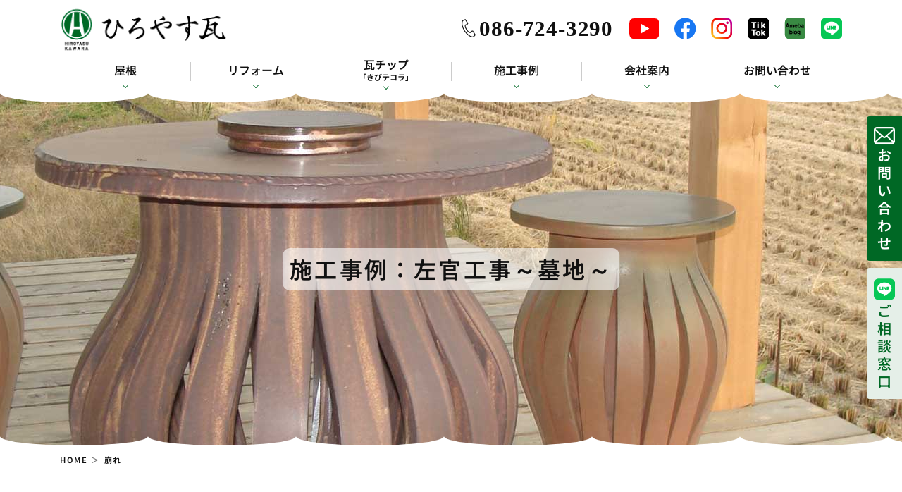

--- FILE ---
content_type: text/html; charset=UTF-8
request_url: https://hiroyasu-kawara.com/archives/tag/%E5%B4%A9%E3%82%8C
body_size: 41674
content:
<!doctype html>
<html dir="ltr" lang="ja" prefix="og: https://ogp.me/ns#">
<head>
<meta charset="UTF-8">
<meta http-equiv="X-UA-Compatible" content="IE=edge">
<meta name="viewport" content="width=device-width, initial-scale=1">
<link rel="pingback" href="https://hiroyasu-kawara.com/xmlrpc.php">
<title>崩れ - ひろやす瓦｜岡山県の瓦葺き替え・屋根リフォーム・雨漏り修理・太陽光発電・災害対応 ・Tecoraテコラ・廣安瓦建材</title>

		<!-- All in One SEO 4.6.5 - aioseo.com -->
		<meta name="robots" content="max-image-preview:large">
		<link rel="canonical" href="https://hiroyasu-kawara.com/archives/tag/%e5%b4%a9%e3%82%8c">
		<meta name="generator" content="All in One SEO (AIOSEO) 4.6.5">
		<script type="application/ld+json" class="aioseo-schema">
			{"@context":"https:\/\/schema.org","@graph":[{"@type":"BreadcrumbList","@id":"https:\/\/hiroyasu-kawara.com\/archives\/tag\/%E5%B4%A9%E3%82%8C#breadcrumblist","itemListElement":[{"@type":"ListItem","@id":"https:\/\/hiroyasu-kawara.com\/#listItem","position":1,"name":"\u5bb6","item":"https:\/\/hiroyasu-kawara.com\/","nextItem":"https:\/\/hiroyasu-kawara.com\/archives\/tag\/%e5%b4%a9%e3%82%8c#listItem"},{"@type":"ListItem","@id":"https:\/\/hiroyasu-kawara.com\/archives\/tag\/%e5%b4%a9%e3%82%8c#listItem","position":2,"name":"\u5d29\u308c","previousItem":"https:\/\/hiroyasu-kawara.com\/#listItem"}]},{"@type":"CollectionPage","@id":"https:\/\/hiroyasu-kawara.com\/archives\/tag\/%E5%B4%A9%E3%82%8C#collectionpage","url":"https:\/\/hiroyasu-kawara.com\/archives\/tag\/%E5%B4%A9%E3%82%8C","name":"\u5d29\u308c - \u3072\u308d\u3084\u3059\u74e6\uff5c\u5ca1\u5c71\u770c\u306e\u74e6\u847a\u304d\u66ff\u3048\u30fb\u5c4b\u6839\u30ea\u30d5\u30a9\u30fc\u30e0\u30fb\u96e8\u6f0f\u308a\u4fee\u7406\u30fb\u592a\u967d\u5149\u767a\u96fb\u30fb\u707d\u5bb3\u5bfe\u5fdc \u30fbTecora\u30c6\u30b3\u30e9\u30fb\u5ee3\u5b89\u74e6\u5efa\u6750","inLanguage":"ja","isPartOf":{"@id":"https:\/\/hiroyasu-kawara.com\/#website"},"breadcrumb":{"@id":"https:\/\/hiroyasu-kawara.com\/archives\/tag\/%E5%B4%A9%E3%82%8C#breadcrumblist"}},{"@type":"Organization","@id":"https:\/\/hiroyasu-kawara.com\/#organization","name":"\u3072\u308d\u3084\u3059\u74e6\uff5c\u5ca1\u5c71\u770c\u306e\u74e6\u847a\u304d\u66ff\u3048\u30fb\u5c4b\u6839\u30ea\u30d5\u30a9\u30fc\u30e0\u30fb\u96e8\u6f0f\u308a\u4fee\u7406\u30fb\u592a\u967d\u5149\u767a\u96fb","description":"\u3072\u308d\u3084\u3059\u74e6\uff5c\u5ca1\u5c71\u770c\u306e\u74e6\u847a\u304d\u66ff\u3048\u30fb\u5c4b\u6839\u30ea\u30d5\u30a9\u30fc\u30e0\u30fb\u96e8\u6f0f\u308a\u4fee\u7406\u30fb\u592a\u967d\u5149\u767a\u96fb | \u5ca1\u5c71\u770c\u306e\u74e6\u847a\u304d\u66ff\u3048\u30fb\u5c4b\u6839\u30ea\u30d5\u30a9\u30fc\u30e0\u30fb\u96e8\u6f0f\u308a\u4fee\u7406\u30fb\u592a\u967d\u5149\u767a\u96fb\u30fb\u30bd\u30fc\u30e9\u30fc\u30d1\u30cd\u30eb\u30fbTecora\uff08\u30c6\u30b3\u30e9\uff09\u30fb\u707d\u5bb3\u5bfe\u5fdc\u306e\u4e8b\u306a\u3089\u300c\u3072\u308d\u3084\u3059\u74e6\u300d\u5ee3\u5b89\u74e6\u5efa\u6750\u306b\u304a\u4efb\u305b\u304f\u3060\u3055\u3044\uff01","url":"https:\/\/hiroyasu-kawara.com\/","telephone":"+81867243290","logo":{"@type":"ImageObject","url":"https:\/\/hiroyasu-kawara.com\/wp-content\/themes\/resta-ver2022\/library\/images\/logo\/logo.png","@id":"https:\/\/hiroyasu-kawara.com\/archives\/tag\/%E5%B4%A9%E3%82%8C\/#organizationLogo"},"image":{"@id":"https:\/\/hiroyasu-kawara.com\/archives\/tag\/%E5%B4%A9%E3%82%8C\/#organizationLogo"},"sameAs":["https:\/\/www.facebook.com\/hiroyasukawara\/","https:\/\/www.youtube.com\/channel\/UCpX8cS3jigrKfjJbSNuyCjg"]},{"@type":"WebSite","@id":"https:\/\/hiroyasu-kawara.com\/#website","url":"https:\/\/hiroyasu-kawara.com\/","name":"\u3072\u308d\u3084\u3059\u74e6\uff5c\u5ca1\u5c71\u770c\u306e\u74e6\u847a\u304d\u66ff\u3048\u30fb\u5c4b\u6839\u30ea\u30d5\u30a9\u30fc\u30e0\u30fb\u96e8\u6f0f\u308a\u4fee\u7406\u30fb\u592a\u967d\u5149\u767a\u96fb\u30fb\u707d\u5bb3\u5bfe\u5fdc \u30fbTecora\u30c6\u30b3\u30e9\u30fb\u5ee3\u5b89\u74e6\u5efa\u6750","description":"\u3072\u308d\u3084\u3059\u74e6\uff5c\u5ca1\u5c71\u770c\u306e\u74e6\u847a\u304d\u66ff\u3048\u30fb\u5c4b\u6839\u30ea\u30d5\u30a9\u30fc\u30e0\u30fb\u96e8\u6f0f\u308a\u4fee\u7406\u30fb\u592a\u967d\u5149\u767a\u96fb | \u5ca1\u5c71\u770c\u306e\u74e6\u847a\u304d\u66ff\u3048\u30fb\u5c4b\u6839\u30ea\u30d5\u30a9\u30fc\u30e0\u30fb\u96e8\u6f0f\u308a\u4fee\u7406\u30fb\u592a\u967d\u5149\u767a\u96fb\u30fb\u30bd\u30fc\u30e9\u30fc\u30d1\u30cd\u30eb\u30fbTecora\uff08\u30c6\u30b3\u30e9\uff09\u30fb\u707d\u5bb3\u5bfe\u5fdc\u306e\u4e8b\u306a\u3089\u300c\u3072\u308d\u3084\u3059\u74e6\u300d\u5ee3\u5b89\u74e6\u5efa\u6750\u306b\u304a\u4efb\u305b\u304f\u3060\u3055\u3044\uff01","inLanguage":"ja","publisher":{"@id":"https:\/\/hiroyasu-kawara.com\/#organization"}}]}
		</script>
		<!-- All in One SEO -->

<link rel="stylesheet" href="https://hiroyasu-kawara.com/wp-includes/css/dist/block-library/style.min.css">
<link rel="stylesheet" href="https://hiroyasu-kawara.com/wp-content/themes/hiroyasu-ver2024/library/css/block-style.css">
<link rel="stylesheet" href="https://hiroyasu-kawara.com/wp-content/themes/hiroyasu-ver2024/style.css">
<script  src='//ajax.googleapis.com/ajax/libs/jquery/3.5.1/jquery.min.js' id='jquery-js'></script>


<link rel="stylesheet" href="https://hiroyasu-kawara.com/wp-includes/css/dist/block-library/style.min.css">
<link rel="stylesheet" href="https://hiroyasu-kawara.com/wp-content/themes/hiroyasu-ver2024/library/css/block-style.css">

<link rel="stylesheet" href="https://hiroyasu-kawara.com/wp-content/themes/hiroyasu-ver2024/library/css/scroll-hint.css">


<link rel="stylesheet" href="https://hiroyasu-kawara.com/wp-content/themes/hiroyasu-ver2024/library/css/post.css">

<link rel="icon" href="https://hiroyasu-kawara.com/wp-content/themes/hiroyasu-ver2024/library/images/material/favicon.ico">
<link rel="apple-touch-icon" sizes="180x180" href="https://hiroyasu-kawara.com/wp-content/themes/hiroyasu-ver2024/library/images/material/apple-touch-icon.png">

<!-- Google tag (gtag.js) -->
<script async src="https://www.googletagmanager.com/gtag/js?id=G-5GTW8KV4JW"></script>
<script>
  window.dataLayer = window.dataLayer || [];
  function gtag(){dataLayer.push(arguments);}
  gtag('js', new Date());

  gtag('config', 'UA-61953862-31');
  gtag('config', 'G-5GTW8KV4JW');
</script>

</head>
<body class="archive tag tag-734">
  <div class="area-full new-header">
    <div class="row">
      <div class="area">
      <header id="header" class="header" itemscope="itemscope" itemtype="https://schema.org/WPHeader">
        <h1>ひろやす瓦｜岡山県の瓦葺き替え・屋根リフォーム・雨漏り修理・太陽光発電 | 岡山県の瓦葺き替え・屋根リフォーム・雨漏り修理・太陽光発電・ソーラーパネル・Tecora（テコラ）・災害対応の事なら「ひろやす瓦」廣安瓦建材にお任せください！</h1>
        <div id="gnav">
          <div class="logo">
            <a href="https://hiroyasu-kawara.com">
              <img src="https://hiroyasu-kawara.com/wp-content/themes/hiroyasu-ver2024/library/images/logo/logo.png" alt="ひろやす瓦｜岡山県の瓦葺き替え・屋根リフォーム・雨漏り修理・太陽光発電・災害対応 ・Tecoraテコラ・廣安瓦建材">
            </a>
          </div>
          <div class="head-link">
            <a itemprop="url" class="header-tel d-none d-l-inline-block" href="tel:086-724-3290">086-724-3290</a>
            <ul class="head-sns">
              <li><a href="https://www.youtube.com/channel/UCpX8cS3jigrKfjJbSNuyCjg" target="_blank" rel="noopener noreferrer"><img src="https://hiroyasu-kawara.com/wp-content/themes/hiroyasu-ver2024/library/images/icon/logo-youtube.png" alt="Youtube"></a></li>
              <li><a href="https://www.facebook.com/hiroyasukawara/" target="_blank" rel="noopener noreferrer"><img src="https://hiroyasu-kawara.com/wp-content/themes/hiroyasu-ver2024/library/images/icon/logo-facebook.png" alt="Facebook"></a></li>
              <li><a href="https://www.instagram.com/hiroyasu_kawara/" target="_blank" rel="noopener noreferrer"><img src="https://hiroyasu-kawara.com/wp-content/themes/hiroyasu-ver2024/library/images/icon/logo-instagram.png" alt="Instagram"></a></li>
              <li><a href="https://www.tiktok.com/@kawarahiroyasu" target="_blank" rel="noopener noreferrer"><img src="https://hiroyasu-kawara.com/wp-content/themes/hiroyasu-ver2024/library/images/icon/logo-tiktok.png" alt="TikTok"></a></li>
              <li><a href="https://ameblo.jp/ocha3/" target="_blank" rel="noopener noreferrer"><img src="https://hiroyasu-kawara.com/wp-content/themes/hiroyasu-ver2024/library/images/icon/logo-ameba.png" alt="Ameba blog"></a></li>
              <li><a href="https://liff.line.me/1645278921-kWRPP32q/?accountId=453tyysg" target="_blank" rel="noopener noreferrer"><img src="https://hiroyasu-kawara.com/wp-content/themes/hiroyasu-ver2024/library/images/icon/logo-line.png" alt="LINE"></a></li>
            </ul>
          </div>
          <div class="sp-nav-wrap">
            <a itemprop="url" class="header-tel-sp" href="tel:086-724-3290">
              <img src="https://hiroyasu-kawara.com/wp-content/themes/hiroyasu-ver2024/library/images/icon/tel-bk.svg" alt="電話">
            </a>
            <div class="accordion">
              <div id="nav-toggle">
                <div>
                  <span></span>
                  <span></span>
                  <span></span>
                </div>
              </div>
            </div>
            <div id="toggle">
              <div id="sp-menu">
                <div class="global-nav"><ul id="menu-new-sp-menu" class="menu"><li id="menu-item-15569" class="menu-item menu-item-type-post_type menu-item-object-page menu-item-has-children menu-item-15569"><a href="https://hiroyasu-kawara.com/roof_service">屋根<br><span></span></a>
<ul class="sub-menu">
	<li id="menu-item-15572" class="menu-item menu-item-type-post_type menu-item-object-page menu-item-15572"><a href="https://hiroyasu-kawara.com/roof_service/rooftile">屋根瓦工事<br><span></span></a></li>
	<li id="menu-item-15571" class="menu-item menu-item-type-post_type menu-item-object-page menu-item-15571"><a href="https://hiroyasu-kawara.com/roof_service/sheetmetalwork">屋根板金・樋工事<br><span></span></a></li>
	<li id="menu-item-15570" class="menu-item menu-item-type-post_type menu-item-object-page menu-item-15570"><a href="https://hiroyasu-kawara.com/roof_service/painting">屋根塗装・防水工事<br><span></span></a></li>
	<li id="menu-item-15573" class="menu-item menu-item-type-post_type menu-item-object-page menu-item-15573"><a href="https://hiroyasu-kawara.com/roof_service/slate">波板・スレート工事<br><span></span></a></li>
	<li id="menu-item-15574" class="menu-item menu-item-type-post_type menu-item-object-page menu-item-has-children menu-item-15574"><a href="https://hiroyasu-kawara.com/other_service">その他の屋根工事<br><span></span></a>
	<ul class="sub-menu">
		<li id="menu-item-15577" class="menu-item menu-item-type-post_type menu-item-object-page menu-item-15577"><a href="https://hiroyasu-kawara.com/other_service/shrines_temples">社寺の工事<br><span></span></a></li>
		<li id="menu-item-15578" class="menu-item menu-item-type-post_type menu-item-object-page menu-item-15578"><a href="https://hiroyasu-kawara.com/exterior_service/solar">太陽光発電工事<br><span></span></a></li>
		<li id="menu-item-15575" class="menu-item menu-item-type-post_type menu-item-object-page menu-item-15575"><a href="https://hiroyasu-kawara.com/other_service/renovation">工場改装・屋根遮熱工事<br><span></span></a></li>
		<li id="menu-item-15580" class="menu-item menu-item-type-post_type menu-item-object-page menu-item-15580"><a href="https://hiroyasu-kawara.com/inspection_service/drone-inspection">赤外線ドローン点検<br><span></span></a></li>
		<li id="menu-item-15579" class="menu-item menu-item-type-post_type menu-item-object-page menu-item-15579"><a href="https://hiroyasu-kawara.com/inspection_service/home-inspection">屋根の点検<br><span></span></a></li>
		<li id="menu-item-15576" class="menu-item menu-item-type-post_type menu-item-object-page menu-item-15576"><a href="https://hiroyasu-kawara.com/other_service/recovery">災害復旧<br><span></span></a></li>
	</ul>
</li>
</ul>
</li>
<li id="menu-item-15581" class="menu-item menu-item-type-post_type menu-item-object-page menu-item-has-children menu-item-15581"><a href="https://hiroyasu-kawara.com/reform_service">リフォーム<br><span></span></a>
<ul class="sub-menu">
	<li id="menu-item-15584" class="menu-item menu-item-type-post_type menu-item-object-page menu-item-15584"><a href="https://hiroyasu-kawara.com/interior_service">屋内（玄関・窓など）<br><span></span></a></li>
	<li id="menu-item-15583" class="menu-item menu-item-type-post_type menu-item-object-page menu-item-15583"><a href="https://hiroyasu-kawara.com/exterior_service">屋外（エクステリア・外壁など）<br><span></span></a></li>
	<li id="menu-item-15582" class="menu-item menu-item-type-post_type menu-item-object-page menu-item-15582"><a href="https://hiroyasu-kawara.com/reform_service/plumbing">水廻り（浴室・トイレなど）<br><span></span></a></li>
	<li id="menu-item-15585" class="menu-item menu-item-type-post_type menu-item-object-page menu-item-has-children menu-item-15585"><a href="https://hiroyasu-kawara.com/interior_service/interior_about">その他（介護リフォーム・草刈りなど）<br><span></span></a>
	<ul class="sub-menu">
		<li id="menu-item-15586" class="menu-item menu-item-type-post_type menu-item-object-page menu-item-15586"><a href="https://hiroyasu-kawara.com/other_service/dismantling">解体・改良工事<br><span></span></a></li>
		<li id="menu-item-15587" class="menu-item menu-item-type-post_type menu-item-object-page menu-item-15587"><a href="https://hiroyasu-kawara.com/other_service/familiar">身近なお困りごと<br><span></span></a></li>
	</ul>
</li>
</ul>
</li>
<li id="menu-item-15588" class="menu-item menu-item-type-post_type menu-item-object-page menu-item-has-children menu-item-15588"><a href="https://hiroyasu-kawara.com/exterior_service/tecora">瓦チップ「きびテコラ」<br><span></span></a>
<ul class="sub-menu">
	<li id="menu-item-15589" class="menu-item menu-item-type-post_type menu-item-object-page menu-item-15589"><a href="https://hiroyasu-kawara.com/exterior_service/tecora/tecora-info">業者の方向け成分表<br><span></span></a></li>
</ul>
</li>
<li id="menu-item-15590" class="menu-item menu-item-type-post_type menu-item-object-page menu-item-has-children menu-item-15590"><a href="https://hiroyasu-kawara.com/outline">会社案内<br><span></span></a>
<ul class="sub-menu">
	<li id="menu-item-15591" class="menu-item menu-item-type-post_type menu-item-object-page menu-item-15591"><a href="https://hiroyasu-kawara.com/outline/representative">代表紹介<br><span></span></a></li>
	<li id="menu-item-15592" class="menu-item menu-item-type-post_type menu-item-object-page menu-item-15592"><a href="https://hiroyasu-kawara.com/outline/recruit">採用情報<br><span></span></a></li>
</ul>
</li>
<li id="menu-item-15593" class="menu-item menu-item-type-post_type menu-item-object-page menu-item-15593"><a href="https://hiroyasu-kawara.com/about-construction">施工までの流れ<br><span></span></a></li>
<li id="menu-item-15594" class="menu-item menu-item-type-taxonomy menu-item-object-category menu-item-15594"><a href="https://hiroyasu-kawara.com/archives/category/work">施工事例<br><span></span></a></li>
<li id="menu-item-15595" class="menu-item menu-item-type-taxonomy menu-item-object-category menu-item-15595"><a href="https://hiroyasu-kawara.com/archives/category/newspaper">瓦しんぶん<br><span></span></a></li>
<li id="menu-item-15596" class="menu-item menu-item-type-taxonomy menu-item-object-category menu-item-15596"><a href="https://hiroyasu-kawara.com/archives/category/blog">ブログ<br><span></span></a></li>
<li id="menu-item-15597" class="menu-item menu-item-type-post_type menu-item-object-page menu-item-15597"><a href="https://hiroyasu-kawara.com/faq">よくあるご質問<br><span></span></a></li>
<li id="menu-item-15598" class="menu-item menu-item-type-post_type menu-item-object-page menu-item-15598"><a href="https://hiroyasu-kawara.com/contact">お問い合わせ<br><span></span></a></li>
</ul></div>
              </div>
              <div>
                <ul class="head-sns">
                  <li><a href="https://www.youtube.com/channel/UCpX8cS3jigrKfjJbSNuyCjg" target="_blank" rel="noopener noreferrer"><img src="https://hiroyasu-kawara.com/wp-content/themes/hiroyasu-ver2024/library/images/icon/logo-youtube.png" alt="Youtube"></a></li>
                  <li><a href="https://www.facebook.com/hiroyasukawara/" target="_blank" rel="noopener noreferrer"><img src="https://hiroyasu-kawara.com/wp-content/themes/hiroyasu-ver2024/library/images/icon/logo-facebook.png" alt="Facebook"></a></li>
                  <li><a href="https://www.instagram.com/hiroyasu_kawara/" target="_blank" rel="noopener noreferrer"><img src="https://hiroyasu-kawara.com/wp-content/themes/hiroyasu-ver2024/library/images/icon/logo-instagram.png" alt="Instagram"></a></li>
                  <li><a href="https://www.tiktok.com/@kawarahiroyasu" target="_blank" rel="noopener noreferrer"><img src="https://hiroyasu-kawara.com/wp-content/themes/hiroyasu-ver2024/library/images/icon/logo-tiktok.png" alt="TikTok"></a></li>
                  <li><a href="https://ameblo.jp/ocha3/" target="_blank" rel="noopener noreferrer"><img src="https://hiroyasu-kawara.com/wp-content/themes/hiroyasu-ver2024/library/images/icon/logo-ameba.png" alt="Ameba blog"></a></li>
                  <li><a href="https://liff.line.me/1645278921-kWRPP32q/?accountId=453tyysg" target="_blank" rel="noopener noreferrer"><img src="https://hiroyasu-kawara.com/wp-content/themes/hiroyasu-ver2024/library/images/icon/logo-line.png" alt="LINE"></a></li>
                </ul>
              </div>
            </div>
          </div>
        </div>
        <div id="pc-menu">
          <div class="global-nav">
<ul itemscope itemtype="https://schema.org/SiteNavigationElement">
<li itemprop="name" class="menu-item"><a itemprop="url" href="https://hiroyasu-kawara.com/roof_service" >屋根<br><span></span></a>
<ul class="sub-menu">
<li itemprop="name" class="menu-item"><a itemprop="url" href="https://hiroyasu-kawara.com/roof_service/rooftile" >屋根瓦工事<br><span></span></a></li>
<li itemprop="name" class="menu-item"><a itemprop="url" href="https://hiroyasu-kawara.com/roof_service/sheetmetalwork" >屋根板金・樋工事<br><span></span></a></li>
<li itemprop="name" class="menu-item"><a itemprop="url" href="https://hiroyasu-kawara.com/roof_service/painting" >屋根塗装・防水工事<br><span></span></a></li>
<li itemprop="name" class="menu-item"><a itemprop="url" href="https://hiroyasu-kawara.com/roof_service/slate" >波板・スレート工事<br><span></span></a></li>
<li itemprop="name" class="menu-item"><a itemprop="url" href="https://hiroyasu-kawara.com/other_service" >その他の屋根工事<br><span></span></a></li>
</ul>
</li>
<li itemprop="name" class="menu-item"><a itemprop="url" href="https://hiroyasu-kawara.com/reform_service" >リフォーム<br><span></span></a>
<ul class="sub-menu">
<li itemprop="name" class="menu-item"><a itemprop="url" href="https://hiroyasu-kawara.com/interior_service" >屋内（玄関・窓など）<br><span></span></a></li>
<li itemprop="name" class="menu-item"><a itemprop="url" href="https://hiroyasu-kawara.com/exterior_service" >屋外（エクステリア・外壁など）<br><span></span></a></li>
<li itemprop="name" class="menu-item"><a itemprop="url" href="https://hiroyasu-kawara.com/reform_service/plumbing" >水廻り（浴室・トイレなど）<br><span></span></a></li>
<li itemprop="name" class="menu-item"><a itemprop="url" href="https://hiroyasu-kawara.com/interior_service/interior_about" >その他（介護リフォーム・草刈りなど）<br><span></span></a></li>
</ul>
</li>
<li itemprop="name" class="menu-item"><a itemprop="url" href="https://hiroyasu-kawara.com/exterior_service/tecora" >瓦チップ<br><span>「きびテコラ」</span></a>
<ul class="sub-menu">
<li itemprop="name" class="menu-item"><a itemprop="url" href="https://hiroyasu-kawara.com/exterior_service/tecora/tecora-info" >業者の方向け成分表<br><span></span></a></li>
</ul>
</li>
<li itemprop="name" class="menu-item"><a itemprop="url" href="https://hiroyasu-kawara.com/archives/category/work" >施工事例<br><span></span></a></li>
<li itemprop="name" class="menu-item"><a itemprop="url" href="https://hiroyasu-kawara.com/outline" >会社案内<br><span></span></a>
<ul class="sub-menu">
<li itemprop="name" class="menu-item"><a itemprop="url" href="https://hiroyasu-kawara.com/outline/representative" >代表紹介<br><span></span></a></li>
<li itemprop="name" class="menu-item"><a itemprop="url" href="https://hiroyasu-kawara.com/outline/recruit" >採用情報<br><span></span></a></li>
<li itemprop="name" class="menu-item"><a itemprop="url" href="https://hiroyasu-kawara.com/archives/category/blog" >ブログ<br><span></span></a></li>
<li itemprop="name" class="menu-item"><a itemprop="url" href="https://hiroyasu-kawara.com/archives/category/newspaper" >瓦しんぶん<br><span></span></a></li>
</ul>
</li>
<li itemprop="name" class="menu-item"><a itemprop="url" href="https://hiroyasu-kawara.com/contact" >お問い合わせ<br><span></span></a></li>
</ul>
</div>          
        </div>
        <div class="head-side-banner-box text-center">
          <a class="head-side-banner-box-contact" href="https://hiroyasu-kawara.com/contact/">
            <img src="https://hiroyasu-kawara.com/wp-content/themes/hiroyasu-ver2024/library/images/content/svg/mail-wh.svg" alt="お問い合わせ">
            <div class="d-none d-m-inline-block">お問い合わせ</div>
          </a>
          <a class="head-side-banner-box-line" href="https://liff.line.me/1645278921-kWRPP32q/?accountId=453tyysg" target="_blank" rel="noopener noreferrer">
            <img src="https://hiroyasu-kawara.com/wp-content/themes/hiroyasu-ver2024/library/images/icon/logo-line.png" alt="LINE ご相談窓口">
            <div class="d-none d-m-inline-block">ご相談窓口</div>
          </a>
        </div>
      </header>
    </div>
    </div>
  </div>
  
    
  <div class="area-full page-top-image top-bg-deco fix-margin" style="background-image: url(https://hiroyasu-kawara.com/wp-content/uploads/2022/08/header-bgi35.jpg);">
    
    <div class="row">
      <div class="area">
        <h2 class="page-top-ttl">施工事例：左官工事～墓地～</h2>
      </div>
    </div>
    
  </div>
  
    
  <div class="area">
    <div id="breadcrumb" itemscope itemtype="https://schema.org/BreadcrumbList"><ol><li itemscope itemtype="https://schema.org/ListItem" itemprop="itemListElement"><a href="https://hiroyasu-kawara.com/" itemprop="item"><span itemprop="name">HOME</span></a><meta itemprop="position" content="1"></li><li itemscope itemtype="https://schema.org/ListItem"><span itemprop="name">崩れ</span></li></ol></div>    
  </div>
  
  <div class="area">
    <main id="main">
                  <div class="archives-list card-list cf row">
            
            
            <div class="grid-m-4 documents md-h" itemscope="itemscope" itemtype="https://schema.org/Blog">
              <article class="post-list post-10333 post type-post status-publish format-standard has-post-thumbnail category-work category-info category-blog category-332 tag-pickup tag-24c41b84d514d724c1f134195fec75b2d181b3f5970a325cf50bf817e2db3253e524c41b84d514d724c1f134195fec75b2d181b3f5970a325cf50bf817e2db3253a224c41b84d514d724c1f134195fec75b2d181b3f5970a325cf50bf817e2db325 tag-799 tag-42 tag-53 tag-61 tag-84 tag-171 tag-722 tag-723 tag-221 tag-733 tag-734 tag-735 tag-736 tag-737 article cf" data-right-height-content="data-right-height-content">
                <h2 class="entry-no-title" itemprop="headline">
                  施工事例：左官工事～墓地～                  
                </h2>
                <a href="https://hiroyasu-kawara.com/archives/10333" rel="bookmark" title="施工事例：左官工事～墓地～" itemprop="url">
                                        
                    <figure class="eyecatch" itemscope itemtype='https://schema.org/ImageObject' itemprop="image">
                    <img src="https://hiroyasu-kawara.com/wp-content/uploads/2022/01/Inked2021-10-17-09.12.30-1_LI-486x290.jpg" alt="Array" itemprop="thumbnailUrl">
                      <meta itemprop="url" content="https://hiroyasu-kawara.com/archives/10333">
                      <div itemprop="publisher" itemscope="itemscope" itemtype="https://schema.org/Organization">
                      <div itemprop="logo" itemscope="itemscope" itemtype="https://schema.org/ImageObject">
                      <meta itemprop="url" content="https://hiroyasu-kawara.com/wp-content/themes/hiroyasu-ver2024/library/images/material/ImageObject.png">
                      <meta itemprop="width" content="300">
                      <meta itemprop="height" content="200">
                      </div>
                      <meta itemprop="name" content="ひろやす瓦｜岡山県の瓦葺き替え・屋根リフォーム・雨漏り修理・太陽光発電・災害対応 ・Tecoraテコラ・廣安瓦建材">
                      </div>
                    
                    </figure>
                      <section class="entry-content cf" itemprop="Text">
                        <h2 class="h2 entry-title" itemprop="headline">
                          施工事例：左官工事～墓地～                          
                        </h2>
                                                  
                          <div class="description" itemprop="description">
                            昔からある石垣など年数が経つとひび割れたり、少しづつ崩れたりして倒壊の危険があり…                            
                          </div>
                        
                        <div class="byline entry-meta vcard mt10">
                                                    
                            <time datetime="2022-02-17" itemprop="dateModified">
                              2022年2月17日                              
                            </time>
                          
                        </div>
                      </section>
                  </a>
              </article>
            </div>
                        
            
          </div>      
        <nav class="pagination cf">
</nav>

     </main>
  </div>

  <div id="page-top">
    <img src="https://hiroyasu-kawara.com/wp-content/themes/hiroyasu-ver2024/library/images/material/go-to-top.png" alt="ページトップへ">
  </div>


          
    <div class="documents lg-h"></div>
    
    
    <section class="area-full contact-area" itemscope itemtype="https://schema.org/WebPage">
      <div class="row">
        
        <div class="area documents documents-under lg-h">
        
          <div class="contact-box">
            <div class="row">
              <div class="grid-12 documents text-center">
                <h2 class="main-title" itemprop="headline">お見積りや<br class="pc-none">お問い合わせは<br class="pc-none">こちらまで</h2>
              </div>
            </div>
            <div class="row align-center">
              <div class="line-contact grid-m-4 documents">
                <h3 itemprop="headline">LINEでのお問い合わせ</h3>
                <a href="https://line.me/R/ti/p/@453tyysg?from=page&accountId=453tyysg" target="_blank" rel="noopener noreferrer" class="main-btn line-text mt10" itemprop="description">今すぐLINEする</a>
              </div>
              <div class="mail-contact grid-m-4 documents">
                <h3 itemprop="headline">メールでのお問い合わせ</h3>
                <a href="https://hiroyasu-kawara.com/contact/" class="main-btn mail-text mt10" itemprop="description">お問い合わせ</a>
              </div>
              <div class="grid-m-4 documents">
                <div class="tel-contact">
                  <h3 itemprop="headline">お電話でのお問い合わせ</h3>
                  <p class="tel-number mt10" itemprop="description"><a href="tel:086-724-3290">086-724-3290</a></p>
                  <p class="tel-contact-time mt0" itemprop="description">受付時間(平日) <br class="d-none d-m-inline-block d-l-none">8時00分～17時00分</p>
                </div>
              </div>
            </div>
          </div>
        </div>
      </div>
    </section>
    
  <footer id="footer" class="footer" itemscope="itemscope" itemtype="https://schema.org/WPFooter">
    <div class="area footer-mg">
      <div class="row">
        <div class="grid-l-4 grid-m-5 documents">
          <div class="footer-logo">
            <a href="https://hiroyasu-kawara.com">
              <span class="logo-text">お客様のご要望を第一に考えた工事をご提供しています。</span>
              <img src="https://hiroyasu-kawara.com/wp-content/themes/hiroyasu-ver2024/library/images/logo/logo.png" alt="ひろやす瓦｜岡山県の瓦葺き替え・屋根リフォーム・雨漏り修理・太陽光発電・災害対応 ・Tecoraテコラ・廣安瓦建材">
            </a>
          </div>
          <div class="footer-org" itemscope="itemscope" itemtype="https://schema.org/Organization">
            <p class="mb0 footer-org-ttl" itemprop="name">有限会社廣安瓦建材</p>
            <p class="mt10 mb0" itemprop="address" itemscope itemtype="https://schema.org/PostalAddress">〒<span itemprop="postalCode">709-2121</span><br><span itemprop="addressRegion">岡山県</span><span itemprop="addressLocality">岡山市</span><span itemprop="streetAddress">北区御津宇垣13-5</span></p>
            <p class="entry-no-title">営業時間 : 8:00～17:00<br>定休日 : 土・日・祝日</p>
            <p class="mt0 mb0"><span itemprop="telephone">TEL：086-724-3290</span><br><span itemprop="faxNumber">FAX：086-724-2897</span></p>
            <meta itemprop="url" content="https://hiroyasu-kawara.com">
            <div itemprop="image" itemscope="itemscope" itemtype="https://schema.org/ImageObject">
              <meta itemprop="url" content="https://hiroyasu-kawara.com/wp-content/themes/hiroyasu-ver2024/library/images/material/ImageObject.png">
            </div>
          </div>
          <p class="mt10 mb0 permission-number">屋根工事業：岡山県知事許可(般-4)第16959号<br>産業廃棄物収集運搬業許可岡山県第03300115313号</p>
          <ul class="footer-sns">
            <li><a href="https://www.youtube.com/channel/UCpX8cS3jigrKfjJbSNuyCjg" target="_blank" rel="noopener noreferrer"><img src="https://hiroyasu-kawara.com/wp-content/themes/hiroyasu-ver2024/library/images/icon/logo-youtube.png" alt="Youtube"></a></li>
            <li><a href="https://www.facebook.com/hiroyasukawara/" target="_blank" rel="noopener noreferrer"><img src="https://hiroyasu-kawara.com/wp-content/themes/hiroyasu-ver2024/library/images/icon/logo-facebook.png" alt="Facebook"></a></li>
            <li><a href="https://www.instagram.com/hiroyasu_kawara/" target="_blank" rel="noopener noreferrer"><img src="https://hiroyasu-kawara.com/wp-content/themes/hiroyasu-ver2024/library/images/icon/logo-instagram.png" alt="Instagram"></a></li>
            <li><a href="https://www.tiktok.com/@kawarahiroyasu" target="_blank" rel="noopener noreferrer"><img src="https://hiroyasu-kawara.com/wp-content/themes/hiroyasu-ver2024/library/images/icon/logo-tiktok.png" alt="TikTok"></a></li>
            <li><a href="https://ameblo.jp/ocha3/" target="_blank" rel="noopener noreferrer"><img src="https://hiroyasu-kawara.com/wp-content/themes/hiroyasu-ver2024/library/images/icon/logo-ameba.png" alt="Ameba blog"></a></li>
            <li><a href="https://liff.line.me/1645278921-kWRPP32q/?accountId=453tyysg" target="_blank" rel="noopener noreferrer"><img src="https://hiroyasu-kawara.com/wp-content/themes/hiroyasu-ver2024/library/images/icon/logo-line.png" alt="LINE"></a></li>
          </ul>
          <div class="row">
            <div class="grid-6 footer-small-menu">
              <div class="menu-footer-menu7-container"><ul id="menu-footer-menu7" class="menu"><li id="menu-item-11804" class="menu-item menu-item-type-post_type menu-item-object-page menu-item-11804"><a href="https://hiroyasu-kawara.com/site-policy">利用規約<br><span></span></a></li>
<li id="menu-item-11803" class="menu-item menu-item-type-post_type menu-item-object-page menu-item-privacy-policy menu-item-11803"><a href="https://hiroyasu-kawara.com/privacy-policy">プライバシーポリシー<br><span></span></a></li>
<li id="menu-item-16073" class="menu-item menu-item-type-post_type menu-item-object-page menu-item-16073"><a href="https://hiroyasu-kawara.com/faq">よくあるご質問<br><span></span></a></li>
</ul></div>
            </div>
            <div class="grid-6 footer-small-menu documents">
              <ul>
                <li>
                  <a class="footer-small-menu-link" href="https://www.yane.or.jp/" target="_blank" rel="noopener noreferrer">
                    全日本瓦工事業連盟
                  </a>
                </li>
                <li>
                  <a class="footer-small-menu-link" href="https://tecorakai.jp/" target="_blank" rel="noopener noreferrer">
                    全国テコラ会
                  </a>
                </li>
              </ul>
            </div>
          </div>
        </div>
        <div class="grid-l-8 grid-m-7">
          <div class="row">
            <div class="grid-l-4 grid-6">
              <p class="footer-menu-ttl"><a href="https://hiroyasu-kawara.com/roof_service/">屋根</a></p>
              <div class="footer-menu">
                <div class="menu-new-footer-menu1-container"><ul id="menu-new-footer-menu1" class="menu"><li id="menu-item-15540" class="menu-item menu-item-type-post_type menu-item-object-page menu-item-15540"><a href="https://hiroyasu-kawara.com/roof_service/rooftile">屋根瓦工事<br><span></span></a></li>
<li id="menu-item-15539" class="menu-item menu-item-type-post_type menu-item-object-page menu-item-15539"><a href="https://hiroyasu-kawara.com/roof_service/sheetmetalwork">屋根板金・樋工事<br><span></span></a></li>
<li id="menu-item-15538" class="menu-item menu-item-type-post_type menu-item-object-page menu-item-15538"><a href="https://hiroyasu-kawara.com/roof_service/painting">屋根塗装・防水工事<br><span></span></a></li>
<li id="menu-item-15541" class="menu-item menu-item-type-post_type menu-item-object-page menu-item-15541"><a href="https://hiroyasu-kawara.com/roof_service/slate">波板・スレート工事<br><span></span></a></li>
<li id="menu-item-15542" class="menu-item menu-item-type-post_type menu-item-object-page menu-item-has-children menu-item-15542"><a href="https://hiroyasu-kawara.com/other_service">その他の屋根工事<br><span></span></a>
<ul class="sub-menu">
	<li id="menu-item-15544" class="menu-item menu-item-type-post_type menu-item-object-page menu-item-15544"><a href="https://hiroyasu-kawara.com/other_service/shrines_temples">社寺の工事<br><span></span></a></li>
	<li id="menu-item-15547" class="menu-item menu-item-type-post_type menu-item-object-page menu-item-15547"><a href="https://hiroyasu-kawara.com/exterior_service/solar">太陽光発電工事<br><span></span></a></li>
	<li id="menu-item-15543" class="menu-item menu-item-type-post_type menu-item-object-page menu-item-15543"><a href="https://hiroyasu-kawara.com/other_service/renovation">工場改装・屋根遮熱工事<br><span></span></a></li>
	<li id="menu-item-15546" class="menu-item menu-item-type-post_type menu-item-object-page menu-item-15546"><a href="https://hiroyasu-kawara.com/inspection_service/drone-inspection">赤外線ドローン点検<br><span></span></a></li>
	<li id="menu-item-15545" class="menu-item menu-item-type-post_type menu-item-object-page menu-item-15545"><a href="https://hiroyasu-kawara.com/inspection_service/home-inspection">屋根の点検<br><span></span></a></li>
	<li id="menu-item-15548" class="menu-item menu-item-type-post_type menu-item-object-page menu-item-15548"><a href="https://hiroyasu-kawara.com/other_service/recovery">災害復旧<br><span></span></a></li>
</ul>
</li>
</ul></div>              </div>
              
            </div>
            <div class="grid-l-4 grid-6">
              <p class="footer-menu-ttl"><a href="https://hiroyasu-kawara.com/reform_service/">リフォーム</a></p>
              <div class="footer-menu">
                <div class="menu-new-footer-menu2-container"><ul id="menu-new-footer-menu2" class="menu"><li id="menu-item-15533" class="menu-item menu-item-type-post_type menu-item-object-page menu-item-15533"><a href="https://hiroyasu-kawara.com/interior_service">屋内<br><span></span></a></li>
<li id="menu-item-15532" class="menu-item menu-item-type-post_type menu-item-object-page menu-item-15532"><a href="https://hiroyasu-kawara.com/exterior_service">屋外<br><span></span></a></li>
<li id="menu-item-15531" class="menu-item menu-item-type-post_type menu-item-object-page menu-item-15531"><a href="https://hiroyasu-kawara.com/reform_service/plumbing">水廻り<br><span></span></a></li>
<li id="menu-item-15536" class="menu-item menu-item-type-post_type menu-item-object-page menu-item-has-children menu-item-15536"><a href="https://hiroyasu-kawara.com/interior_service/interior_about">その他のリフォーム工事<br><span></span></a>
<ul class="sub-menu">
	<li id="menu-item-15534" class="menu-item menu-item-type-post_type menu-item-object-page menu-item-15534"><a href="https://hiroyasu-kawara.com/other_service/dismantling">解体・改良工事<br><span></span></a></li>
	<li id="menu-item-15535" class="menu-item menu-item-type-post_type menu-item-object-page menu-item-15535"><a href="https://hiroyasu-kawara.com/other_service/familiar">身近なお困りごと<br><span></span></a></li>
</ul>
</li>
</ul></div>
              </div>
              <p class="footer-menu-ttl"><a href="https://hiroyasu-kawara.com/exterior_service/tecora">瓦チップ「きびテコラ」</a></p>
              <div class="footer-menu">
                <div class="menu-new-footer-menu4-container"><ul id="menu-new-footer-menu4" class="menu"><li id="menu-item-15520" class="menu-item menu-item-type-post_type menu-item-object-page menu-item-15520"><a href="https://hiroyasu-kawara.com/exterior_service/tecora/tecora-info">業者の方向け成分表<br><span></span></a></li>
</ul></div>                
              </div>
              <p class="footer-menu-ttl"><a href="https://hiroyasu-kawara.com/archives/category/work/">施工事例</a></p>
            </div>
            <div class="grid-l-4">
              <div class="row">
                <div class="grid-6 grid-l-12">
                  <p class="footer-menu-ttl"><a href="https://hiroyasu-kawara.com/outline/">会社案内</a></p>
                  <div class="footer-menu">
                    <div class="menu-footer-menu3-container"><ul id="menu-footer-menu3" class="menu"><li id="menu-item-11778" class="menu-item menu-item-type-post_type menu-item-object-page menu-item-11778"><a href="https://hiroyasu-kawara.com/outline/representative">代表紹介<br><span></span></a></li>
<li id="menu-item-11779" class="menu-item menu-item-type-post_type menu-item-object-page menu-item-11779"><a href="https://hiroyasu-kawara.com/outline/recruit">採用情報<br><span></span></a></li>
</ul></div>
                  </div>
                  <p class="footer-menu-ttl"><a href="https://hiroyasu-kawara.com/about-construction/">施工までの流れ</a></p>
                </div>
                <div class="grid-6 grid-l-12">
                  <p class="footer-menu-ttl"><a href="https://hiroyasu-kawara.com/archives/category/newspaper/">瓦しんぶん</a></p>
                  <p class="footer-menu-ttl"><a href="https://hiroyasu-kawara.com/archives/category/blog/">ブログ</a></p>
                  <p class="footer-menu-ttl"><a href="https://hiroyasu-kawara.com/contact/">お問い合わせ</a></p>
                </div>
              </div>
            </div>
          </div>
        </div>
      </div>
    </div>
    <div class="area-full documents">
      <p class="footer-copy text-center mt0 mb20">Copyright ひろやす瓦｜岡山県の瓦葺き替え・屋根リフォーム・雨漏り修理・太陽光発電 . All Rights Reserved.</p>
    </div>
  </footer>
  <script  src='https://hiroyasu-kawara.com/wp-content/themes/hiroyasu-ver2024/library/js/custom.js' id='custom-js'></script>
  
  <script src="https://hiroyasu-kawara.com/wp-content/themes/hiroyasu-ver2024/library/js/scroll-hint.js"></script>
  <script>
    new ScrollHint('.js-scrollable');
  </script>

  </body>

  </html>

--- FILE ---
content_type: image/svg+xml
request_url: https://hiroyasu-kawara.com/wp-content/themes/hiroyasu-ver2024/library/images/icon/tel-bk.svg
body_size: 560
content:
<svg id="レイヤー_1" data-name="レイヤー 1" xmlns="http://www.w3.org/2000/svg" width="33.79" height="43.72" viewBox="0 0 33.79 43.72"><path d="M3.94,3C1.12,4.87.56,10.6,1.63,15.27A42.29,42.29,0,0,0,7.21,28.38,43.71,43.71,0,0,0,16.9,38.81c3.83,2.88,9.29,4.71,12.11,2.88a14.3,14.3,0,0,0,3.65-3.91l-1.52-2.35L27,29c-.31-.48-2.26,0-3.25.52a9.38,9.38,0,0,0-2.56,2.78c-.91.53-1.68,0-3.28-.74-2-.9-4.17-3.71-5.93-6.26-1.61-2.64-3.28-5.81-3.3-8,0-1.76-.19-2.68.67-3.3a9.33,9.33,0,0,0,3.58-1.2c.92-.68,2.11-2.27,1.8-2.75L10.52,3.64,9,1.3A14.21,14.21,0,0,0,3.94,3Z" fill="none" stroke="#111" stroke-miterlimit="10" stroke-width="1.96"/></svg>

--- FILE ---
content_type: image/svg+xml
request_url: https://hiroyasu-kawara.com/wp-content/themes/hiroyasu-ver2024/library/images/content/svg/mail.svg
body_size: 1297
content:
<svg xmlns="http://www.w3.org/2000/svg" xmlns:xlink="http://www.w3.org/1999/xlink" width="20.385" height="16" viewBox="0 0 20.385 16">
  <defs>
    <clipPath id="clip-path">
      <rect id="長方形_57" data-name="長方形 57" width="20.385" height="16" fill="#006825"/>
    </clipPath>
  </defs>
  <g id="グループ_37" data-name="グループ 37" clip-path="url(#clip-path)">
    <path id="パス_441" data-name="パス 441" d="M20.332,2.278a2.82,2.82,0,0,0-.584-1.236,2.449,2.449,0,0,0-.192-.213,2.822,2.822,0,0,0-2-.829H2.828a2.825,2.825,0,0,0-2,.829,2.507,2.507,0,0,0-.192.213A2.79,2.79,0,0,0,.055,2.278,2.738,2.738,0,0,0,0,2.828V13.173A2.809,2.809,0,0,0,.234,14.3a2.763,2.763,0,0,0,.594.876c.063.063.126.121.195.179a2.825,2.825,0,0,0,1.8.65H17.557a2.807,2.807,0,0,0,1.8-.652,2.5,2.5,0,0,0,.195-.176,2.826,2.826,0,0,0,.6-.876v0a2.8,2.8,0,0,0,.231-1.12V2.828a2.917,2.917,0,0,0-.052-.55M1.852,1.852a1.367,1.367,0,0,1,.976-.405H17.557a1.356,1.356,0,0,1,1.1.55l-7.72,6.728a1.133,1.133,0,0,1-1.489,0L1.731,1.994a1.055,1.055,0,0,1,.121-.142M1.447,13.173V3.491L7.033,8.364,1.45,13.233a.394.394,0,0,1,0-.06m16.111,1.381H2.828a1.362,1.362,0,0,1-.684-.181L8.035,9.238l.55.479a2.448,2.448,0,0,0,3.217,0l.55-.479,5.889,5.134a1.364,1.364,0,0,1-.684.181m1.381-1.381a.443.443,0,0,1,0,.06L13.351,8.367l5.587-4.874Z" transform="translate(0 0)" fill="#006825"/>
  </g>
</svg>
